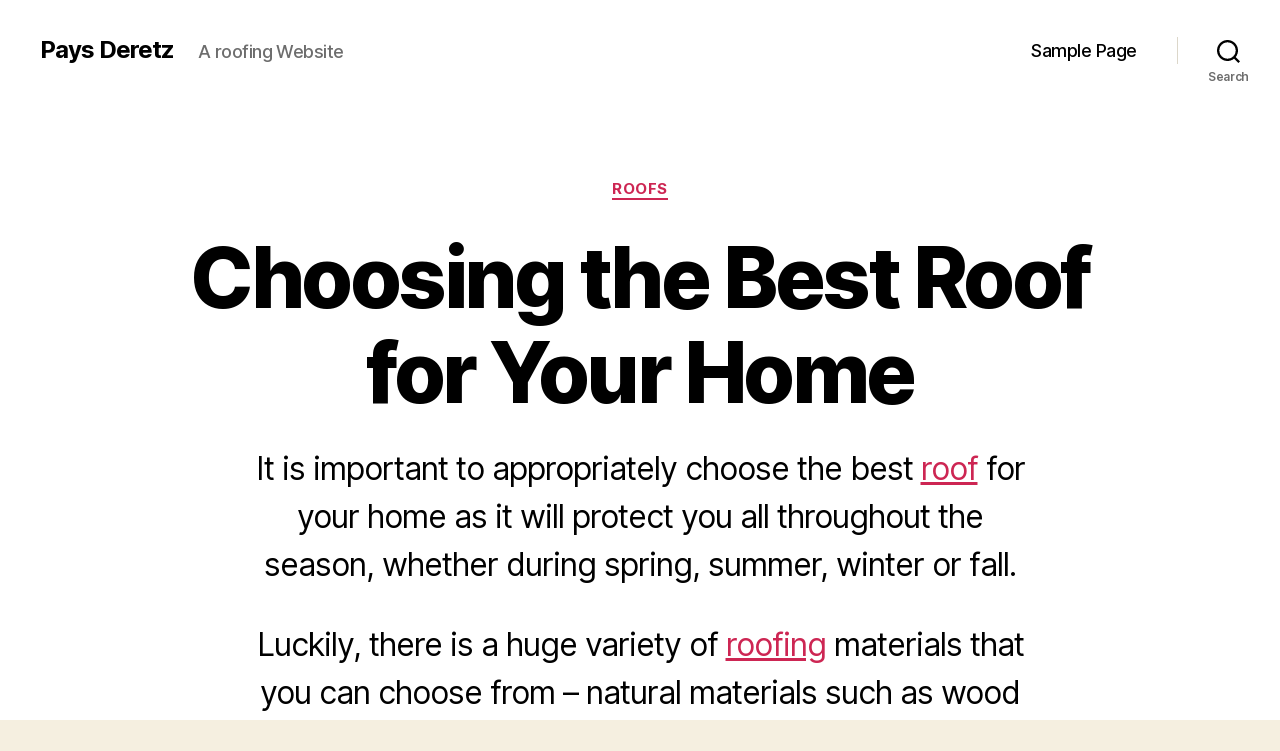

--- FILE ---
content_type: text/html; charset=UTF-8
request_url: http://www.paysderetz.info/2015/08/29/choosing-the-best-roof-for-your-home/
body_size: 13746
content:
<!DOCTYPE html>

<html class="no-js" lang="en-US">

	<head>

		<meta charset="UTF-8">
		<meta name="viewport" content="width=device-width, initial-scale=1.0">

		<link rel="profile" href="https://gmpg.org/xfn/11">

		<title>Choosing the Best Roof for Your Home &#8211; Pays Deretz</title>
<meta name='robots' content='max-image-preview:large' />
<link rel="alternate" type="application/rss+xml" title="Pays Deretz &raquo; Feed" href="http://www.paysderetz.info/feed/" />
<link rel="alternate" title="oEmbed (JSON)" type="application/json+oembed" href="http://www.paysderetz.info/wp-json/oembed/1.0/embed?url=http%3A%2F%2Fwww.paysderetz.info%2F2015%2F08%2F29%2Fchoosing-the-best-roof-for-your-home%2F" />
<link rel="alternate" title="oEmbed (XML)" type="text/xml+oembed" href="http://www.paysderetz.info/wp-json/oembed/1.0/embed?url=http%3A%2F%2Fwww.paysderetz.info%2F2015%2F08%2F29%2Fchoosing-the-best-roof-for-your-home%2F&#038;format=xml" />
<style id='wp-img-auto-sizes-contain-inline-css'>
img:is([sizes=auto i],[sizes^="auto," i]){contain-intrinsic-size:3000px 1500px}
/*# sourceURL=wp-img-auto-sizes-contain-inline-css */
</style>
<style id='wp-emoji-styles-inline-css'>

	img.wp-smiley, img.emoji {
		display: inline !important;
		border: none !important;
		box-shadow: none !important;
		height: 1em !important;
		width: 1em !important;
		margin: 0 0.07em !important;
		vertical-align: -0.1em !important;
		background: none !important;
		padding: 0 !important;
	}
/*# sourceURL=wp-emoji-styles-inline-css */
</style>
<style id='wp-block-library-inline-css'>
:root{--wp-block-synced-color:#7a00df;--wp-block-synced-color--rgb:122,0,223;--wp-bound-block-color:var(--wp-block-synced-color);--wp-editor-canvas-background:#ddd;--wp-admin-theme-color:#007cba;--wp-admin-theme-color--rgb:0,124,186;--wp-admin-theme-color-darker-10:#006ba1;--wp-admin-theme-color-darker-10--rgb:0,107,160.5;--wp-admin-theme-color-darker-20:#005a87;--wp-admin-theme-color-darker-20--rgb:0,90,135;--wp-admin-border-width-focus:2px}@media (min-resolution:192dpi){:root{--wp-admin-border-width-focus:1.5px}}.wp-element-button{cursor:pointer}:root .has-very-light-gray-background-color{background-color:#eee}:root .has-very-dark-gray-background-color{background-color:#313131}:root .has-very-light-gray-color{color:#eee}:root .has-very-dark-gray-color{color:#313131}:root .has-vivid-green-cyan-to-vivid-cyan-blue-gradient-background{background:linear-gradient(135deg,#00d084,#0693e3)}:root .has-purple-crush-gradient-background{background:linear-gradient(135deg,#34e2e4,#4721fb 50%,#ab1dfe)}:root .has-hazy-dawn-gradient-background{background:linear-gradient(135deg,#faaca8,#dad0ec)}:root .has-subdued-olive-gradient-background{background:linear-gradient(135deg,#fafae1,#67a671)}:root .has-atomic-cream-gradient-background{background:linear-gradient(135deg,#fdd79a,#004a59)}:root .has-nightshade-gradient-background{background:linear-gradient(135deg,#330968,#31cdcf)}:root .has-midnight-gradient-background{background:linear-gradient(135deg,#020381,#2874fc)}:root{--wp--preset--font-size--normal:16px;--wp--preset--font-size--huge:42px}.has-regular-font-size{font-size:1em}.has-larger-font-size{font-size:2.625em}.has-normal-font-size{font-size:var(--wp--preset--font-size--normal)}.has-huge-font-size{font-size:var(--wp--preset--font-size--huge)}.has-text-align-center{text-align:center}.has-text-align-left{text-align:left}.has-text-align-right{text-align:right}.has-fit-text{white-space:nowrap!important}#end-resizable-editor-section{display:none}.aligncenter{clear:both}.items-justified-left{justify-content:flex-start}.items-justified-center{justify-content:center}.items-justified-right{justify-content:flex-end}.items-justified-space-between{justify-content:space-between}.screen-reader-text{border:0;clip-path:inset(50%);height:1px;margin:-1px;overflow:hidden;padding:0;position:absolute;width:1px;word-wrap:normal!important}.screen-reader-text:focus{background-color:#ddd;clip-path:none;color:#444;display:block;font-size:1em;height:auto;left:5px;line-height:normal;padding:15px 23px 14px;text-decoration:none;top:5px;width:auto;z-index:100000}html :where(.has-border-color){border-style:solid}html :where([style*=border-top-color]){border-top-style:solid}html :where([style*=border-right-color]){border-right-style:solid}html :where([style*=border-bottom-color]){border-bottom-style:solid}html :where([style*=border-left-color]){border-left-style:solid}html :where([style*=border-width]){border-style:solid}html :where([style*=border-top-width]){border-top-style:solid}html :where([style*=border-right-width]){border-right-style:solid}html :where([style*=border-bottom-width]){border-bottom-style:solid}html :where([style*=border-left-width]){border-left-style:solid}html :where(img[class*=wp-image-]){height:auto;max-width:100%}:where(figure){margin:0 0 1em}html :where(.is-position-sticky){--wp-admin--admin-bar--position-offset:var(--wp-admin--admin-bar--height,0px)}@media screen and (max-width:600px){html :where(.is-position-sticky){--wp-admin--admin-bar--position-offset:0px}}

/*# sourceURL=wp-block-library-inline-css */
</style><style id='global-styles-inline-css'>
:root{--wp--preset--aspect-ratio--square: 1;--wp--preset--aspect-ratio--4-3: 4/3;--wp--preset--aspect-ratio--3-4: 3/4;--wp--preset--aspect-ratio--3-2: 3/2;--wp--preset--aspect-ratio--2-3: 2/3;--wp--preset--aspect-ratio--16-9: 16/9;--wp--preset--aspect-ratio--9-16: 9/16;--wp--preset--color--black: #000000;--wp--preset--color--cyan-bluish-gray: #abb8c3;--wp--preset--color--white: #ffffff;--wp--preset--color--pale-pink: #f78da7;--wp--preset--color--vivid-red: #cf2e2e;--wp--preset--color--luminous-vivid-orange: #ff6900;--wp--preset--color--luminous-vivid-amber: #fcb900;--wp--preset--color--light-green-cyan: #7bdcb5;--wp--preset--color--vivid-green-cyan: #00d084;--wp--preset--color--pale-cyan-blue: #8ed1fc;--wp--preset--color--vivid-cyan-blue: #0693e3;--wp--preset--color--vivid-purple: #9b51e0;--wp--preset--color--accent: #cd2653;--wp--preset--color--primary: #000000;--wp--preset--color--secondary: #6d6d6d;--wp--preset--color--subtle-background: #dcd7ca;--wp--preset--color--background: #f5efe0;--wp--preset--gradient--vivid-cyan-blue-to-vivid-purple: linear-gradient(135deg,rgb(6,147,227) 0%,rgb(155,81,224) 100%);--wp--preset--gradient--light-green-cyan-to-vivid-green-cyan: linear-gradient(135deg,rgb(122,220,180) 0%,rgb(0,208,130) 100%);--wp--preset--gradient--luminous-vivid-amber-to-luminous-vivid-orange: linear-gradient(135deg,rgb(252,185,0) 0%,rgb(255,105,0) 100%);--wp--preset--gradient--luminous-vivid-orange-to-vivid-red: linear-gradient(135deg,rgb(255,105,0) 0%,rgb(207,46,46) 100%);--wp--preset--gradient--very-light-gray-to-cyan-bluish-gray: linear-gradient(135deg,rgb(238,238,238) 0%,rgb(169,184,195) 100%);--wp--preset--gradient--cool-to-warm-spectrum: linear-gradient(135deg,rgb(74,234,220) 0%,rgb(151,120,209) 20%,rgb(207,42,186) 40%,rgb(238,44,130) 60%,rgb(251,105,98) 80%,rgb(254,248,76) 100%);--wp--preset--gradient--blush-light-purple: linear-gradient(135deg,rgb(255,206,236) 0%,rgb(152,150,240) 100%);--wp--preset--gradient--blush-bordeaux: linear-gradient(135deg,rgb(254,205,165) 0%,rgb(254,45,45) 50%,rgb(107,0,62) 100%);--wp--preset--gradient--luminous-dusk: linear-gradient(135deg,rgb(255,203,112) 0%,rgb(199,81,192) 50%,rgb(65,88,208) 100%);--wp--preset--gradient--pale-ocean: linear-gradient(135deg,rgb(255,245,203) 0%,rgb(182,227,212) 50%,rgb(51,167,181) 100%);--wp--preset--gradient--electric-grass: linear-gradient(135deg,rgb(202,248,128) 0%,rgb(113,206,126) 100%);--wp--preset--gradient--midnight: linear-gradient(135deg,rgb(2,3,129) 0%,rgb(40,116,252) 100%);--wp--preset--font-size--small: 18px;--wp--preset--font-size--medium: 20px;--wp--preset--font-size--large: 26.25px;--wp--preset--font-size--x-large: 42px;--wp--preset--font-size--normal: 21px;--wp--preset--font-size--larger: 32px;--wp--preset--spacing--20: 0.44rem;--wp--preset--spacing--30: 0.67rem;--wp--preset--spacing--40: 1rem;--wp--preset--spacing--50: 1.5rem;--wp--preset--spacing--60: 2.25rem;--wp--preset--spacing--70: 3.38rem;--wp--preset--spacing--80: 5.06rem;--wp--preset--shadow--natural: 6px 6px 9px rgba(0, 0, 0, 0.2);--wp--preset--shadow--deep: 12px 12px 50px rgba(0, 0, 0, 0.4);--wp--preset--shadow--sharp: 6px 6px 0px rgba(0, 0, 0, 0.2);--wp--preset--shadow--outlined: 6px 6px 0px -3px rgb(255, 255, 255), 6px 6px rgb(0, 0, 0);--wp--preset--shadow--crisp: 6px 6px 0px rgb(0, 0, 0);}:where(.is-layout-flex){gap: 0.5em;}:where(.is-layout-grid){gap: 0.5em;}body .is-layout-flex{display: flex;}.is-layout-flex{flex-wrap: wrap;align-items: center;}.is-layout-flex > :is(*, div){margin: 0;}body .is-layout-grid{display: grid;}.is-layout-grid > :is(*, div){margin: 0;}:where(.wp-block-columns.is-layout-flex){gap: 2em;}:where(.wp-block-columns.is-layout-grid){gap: 2em;}:where(.wp-block-post-template.is-layout-flex){gap: 1.25em;}:where(.wp-block-post-template.is-layout-grid){gap: 1.25em;}.has-black-color{color: var(--wp--preset--color--black) !important;}.has-cyan-bluish-gray-color{color: var(--wp--preset--color--cyan-bluish-gray) !important;}.has-white-color{color: var(--wp--preset--color--white) !important;}.has-pale-pink-color{color: var(--wp--preset--color--pale-pink) !important;}.has-vivid-red-color{color: var(--wp--preset--color--vivid-red) !important;}.has-luminous-vivid-orange-color{color: var(--wp--preset--color--luminous-vivid-orange) !important;}.has-luminous-vivid-amber-color{color: var(--wp--preset--color--luminous-vivid-amber) !important;}.has-light-green-cyan-color{color: var(--wp--preset--color--light-green-cyan) !important;}.has-vivid-green-cyan-color{color: var(--wp--preset--color--vivid-green-cyan) !important;}.has-pale-cyan-blue-color{color: var(--wp--preset--color--pale-cyan-blue) !important;}.has-vivid-cyan-blue-color{color: var(--wp--preset--color--vivid-cyan-blue) !important;}.has-vivid-purple-color{color: var(--wp--preset--color--vivid-purple) !important;}.has-black-background-color{background-color: var(--wp--preset--color--black) !important;}.has-cyan-bluish-gray-background-color{background-color: var(--wp--preset--color--cyan-bluish-gray) !important;}.has-white-background-color{background-color: var(--wp--preset--color--white) !important;}.has-pale-pink-background-color{background-color: var(--wp--preset--color--pale-pink) !important;}.has-vivid-red-background-color{background-color: var(--wp--preset--color--vivid-red) !important;}.has-luminous-vivid-orange-background-color{background-color: var(--wp--preset--color--luminous-vivid-orange) !important;}.has-luminous-vivid-amber-background-color{background-color: var(--wp--preset--color--luminous-vivid-amber) !important;}.has-light-green-cyan-background-color{background-color: var(--wp--preset--color--light-green-cyan) !important;}.has-vivid-green-cyan-background-color{background-color: var(--wp--preset--color--vivid-green-cyan) !important;}.has-pale-cyan-blue-background-color{background-color: var(--wp--preset--color--pale-cyan-blue) !important;}.has-vivid-cyan-blue-background-color{background-color: var(--wp--preset--color--vivid-cyan-blue) !important;}.has-vivid-purple-background-color{background-color: var(--wp--preset--color--vivid-purple) !important;}.has-black-border-color{border-color: var(--wp--preset--color--black) !important;}.has-cyan-bluish-gray-border-color{border-color: var(--wp--preset--color--cyan-bluish-gray) !important;}.has-white-border-color{border-color: var(--wp--preset--color--white) !important;}.has-pale-pink-border-color{border-color: var(--wp--preset--color--pale-pink) !important;}.has-vivid-red-border-color{border-color: var(--wp--preset--color--vivid-red) !important;}.has-luminous-vivid-orange-border-color{border-color: var(--wp--preset--color--luminous-vivid-orange) !important;}.has-luminous-vivid-amber-border-color{border-color: var(--wp--preset--color--luminous-vivid-amber) !important;}.has-light-green-cyan-border-color{border-color: var(--wp--preset--color--light-green-cyan) !important;}.has-vivid-green-cyan-border-color{border-color: var(--wp--preset--color--vivid-green-cyan) !important;}.has-pale-cyan-blue-border-color{border-color: var(--wp--preset--color--pale-cyan-blue) !important;}.has-vivid-cyan-blue-border-color{border-color: var(--wp--preset--color--vivid-cyan-blue) !important;}.has-vivid-purple-border-color{border-color: var(--wp--preset--color--vivid-purple) !important;}.has-vivid-cyan-blue-to-vivid-purple-gradient-background{background: var(--wp--preset--gradient--vivid-cyan-blue-to-vivid-purple) !important;}.has-light-green-cyan-to-vivid-green-cyan-gradient-background{background: var(--wp--preset--gradient--light-green-cyan-to-vivid-green-cyan) !important;}.has-luminous-vivid-amber-to-luminous-vivid-orange-gradient-background{background: var(--wp--preset--gradient--luminous-vivid-amber-to-luminous-vivid-orange) !important;}.has-luminous-vivid-orange-to-vivid-red-gradient-background{background: var(--wp--preset--gradient--luminous-vivid-orange-to-vivid-red) !important;}.has-very-light-gray-to-cyan-bluish-gray-gradient-background{background: var(--wp--preset--gradient--very-light-gray-to-cyan-bluish-gray) !important;}.has-cool-to-warm-spectrum-gradient-background{background: var(--wp--preset--gradient--cool-to-warm-spectrum) !important;}.has-blush-light-purple-gradient-background{background: var(--wp--preset--gradient--blush-light-purple) !important;}.has-blush-bordeaux-gradient-background{background: var(--wp--preset--gradient--blush-bordeaux) !important;}.has-luminous-dusk-gradient-background{background: var(--wp--preset--gradient--luminous-dusk) !important;}.has-pale-ocean-gradient-background{background: var(--wp--preset--gradient--pale-ocean) !important;}.has-electric-grass-gradient-background{background: var(--wp--preset--gradient--electric-grass) !important;}.has-midnight-gradient-background{background: var(--wp--preset--gradient--midnight) !important;}.has-small-font-size{font-size: var(--wp--preset--font-size--small) !important;}.has-medium-font-size{font-size: var(--wp--preset--font-size--medium) !important;}.has-large-font-size{font-size: var(--wp--preset--font-size--large) !important;}.has-x-large-font-size{font-size: var(--wp--preset--font-size--x-large) !important;}
/*# sourceURL=global-styles-inline-css */
</style>

<style id='classic-theme-styles-inline-css'>
/*! This file is auto-generated */
.wp-block-button__link{color:#fff;background-color:#32373c;border-radius:9999px;box-shadow:none;text-decoration:none;padding:calc(.667em + 2px) calc(1.333em + 2px);font-size:1.125em}.wp-block-file__button{background:#32373c;color:#fff;text-decoration:none}
/*# sourceURL=/wp-includes/css/classic-themes.min.css */
</style>
<link rel='stylesheet' id='twentytwenty-style-css' href='http://www.paysderetz.info/wp-content/themes/twentytwenty/style.css?ver=3.0' media='all' />
<style id='twentytwenty-style-inline-css'>
.color-accent,.color-accent-hover:hover,.color-accent-hover:focus,:root .has-accent-color,.has-drop-cap:not(:focus):first-letter,.wp-block-button.is-style-outline,a { color: #cd2653; }blockquote,.border-color-accent,.border-color-accent-hover:hover,.border-color-accent-hover:focus { border-color: #cd2653; }button,.button,.faux-button,.wp-block-button__link,.wp-block-file .wp-block-file__button,input[type="button"],input[type="reset"],input[type="submit"],.bg-accent,.bg-accent-hover:hover,.bg-accent-hover:focus,:root .has-accent-background-color,.comment-reply-link { background-color: #cd2653; }.fill-children-accent,.fill-children-accent * { fill: #cd2653; }body,.entry-title a,:root .has-primary-color { color: #000000; }:root .has-primary-background-color { background-color: #000000; }cite,figcaption,.wp-caption-text,.post-meta,.entry-content .wp-block-archives li,.entry-content .wp-block-categories li,.entry-content .wp-block-latest-posts li,.wp-block-latest-comments__comment-date,.wp-block-latest-posts__post-date,.wp-block-embed figcaption,.wp-block-image figcaption,.wp-block-pullquote cite,.comment-metadata,.comment-respond .comment-notes,.comment-respond .logged-in-as,.pagination .dots,.entry-content hr:not(.has-background),hr.styled-separator,:root .has-secondary-color { color: #6d6d6d; }:root .has-secondary-background-color { background-color: #6d6d6d; }pre,fieldset,input,textarea,table,table *,hr { border-color: #dcd7ca; }caption,code,code,kbd,samp,.wp-block-table.is-style-stripes tbody tr:nth-child(odd),:root .has-subtle-background-background-color { background-color: #dcd7ca; }.wp-block-table.is-style-stripes { border-bottom-color: #dcd7ca; }.wp-block-latest-posts.is-grid li { border-top-color: #dcd7ca; }:root .has-subtle-background-color { color: #dcd7ca; }body:not(.overlay-header) .primary-menu > li > a,body:not(.overlay-header) .primary-menu > li > .icon,.modal-menu a,.footer-menu a, .footer-widgets a:where(:not(.wp-block-button__link)),#site-footer .wp-block-button.is-style-outline,.wp-block-pullquote:before,.singular:not(.overlay-header) .entry-header a,.archive-header a,.header-footer-group .color-accent,.header-footer-group .color-accent-hover:hover { color: #cd2653; }.social-icons a,#site-footer button:not(.toggle),#site-footer .button,#site-footer .faux-button,#site-footer .wp-block-button__link,#site-footer .wp-block-file__button,#site-footer input[type="button"],#site-footer input[type="reset"],#site-footer input[type="submit"] { background-color: #cd2653; }.header-footer-group,body:not(.overlay-header) #site-header .toggle,.menu-modal .toggle { color: #000000; }body:not(.overlay-header) .primary-menu ul { background-color: #000000; }body:not(.overlay-header) .primary-menu > li > ul:after { border-bottom-color: #000000; }body:not(.overlay-header) .primary-menu ul ul:after { border-left-color: #000000; }.site-description,body:not(.overlay-header) .toggle-inner .toggle-text,.widget .post-date,.widget .rss-date,.widget_archive li,.widget_categories li,.widget cite,.widget_pages li,.widget_meta li,.widget_nav_menu li,.powered-by-wordpress,.footer-credits .privacy-policy,.to-the-top,.singular .entry-header .post-meta,.singular:not(.overlay-header) .entry-header .post-meta a { color: #6d6d6d; }.header-footer-group pre,.header-footer-group fieldset,.header-footer-group input,.header-footer-group textarea,.header-footer-group table,.header-footer-group table *,.footer-nav-widgets-wrapper,#site-footer,.menu-modal nav *,.footer-widgets-outer-wrapper,.footer-top { border-color: #dcd7ca; }.header-footer-group table caption,body:not(.overlay-header) .header-inner .toggle-wrapper::before { background-color: #dcd7ca; }
/*# sourceURL=twentytwenty-style-inline-css */
</style>
<link rel='stylesheet' id='twentytwenty-fonts-css' href='http://www.paysderetz.info/wp-content/themes/twentytwenty/assets/css/font-inter.css?ver=3.0' media='all' />
<link rel='stylesheet' id='twentytwenty-print-style-css' href='http://www.paysderetz.info/wp-content/themes/twentytwenty/print.css?ver=3.0' media='print' />
<script src="http://www.paysderetz.info/wp-content/themes/twentytwenty/assets/js/index.js?ver=3.0" id="twentytwenty-js-js" defer data-wp-strategy="defer"></script>
<link rel="https://api.w.org/" href="http://www.paysderetz.info/wp-json/" /><link rel="alternate" title="JSON" type="application/json" href="http://www.paysderetz.info/wp-json/wp/v2/posts/130" /><link rel="EditURI" type="application/rsd+xml" title="RSD" href="http://www.paysderetz.info/xmlrpc.php?rsd" />
<meta name="generator" content="WordPress 6.9" />
<link rel="canonical" href="http://www.paysderetz.info/2015/08/29/choosing-the-best-roof-for-your-home/" />
<link rel='shortlink' href='http://www.paysderetz.info/?p=130' />
<script>
document.documentElement.className = document.documentElement.className.replace( 'no-js', 'js' );
//# sourceURL=twentytwenty_no_js_class
</script>
<meta property="og:description" content="" /><meta property="og:title" content="Choosing the Best Roof for Your Home" />
	</head>

	<body class="wp-singular post-template-default single single-post postid-130 single-format-standard wp-embed-responsive wp-theme-twentytwenty singular enable-search-modal missing-post-thumbnail has-single-pagination showing-comments show-avatars footer-top-visible">

		<a class="skip-link screen-reader-text" href="#site-content">Skip to the content</a>
		<header id="site-header" class="header-footer-group">

			<div class="header-inner section-inner">

				<div class="header-titles-wrapper">

					
						<button class="toggle search-toggle mobile-search-toggle" data-toggle-target=".search-modal" data-toggle-body-class="showing-search-modal" data-set-focus=".search-modal .search-field" aria-expanded="false">
							<span class="toggle-inner">
								<span class="toggle-icon">
									<svg class="svg-icon" aria-hidden="true" role="img" focusable="false" xmlns="http://www.w3.org/2000/svg" width="23" height="23" viewBox="0 0 23 23"><path d="M38.710696,48.0601792 L43,52.3494831 L41.3494831,54 L37.0601792,49.710696 C35.2632422,51.1481185 32.9839107,52.0076499 30.5038249,52.0076499 C24.7027226,52.0076499 20,47.3049272 20,41.5038249 C20,35.7027226 24.7027226,31 30.5038249,31 C36.3049272,31 41.0076499,35.7027226 41.0076499,41.5038249 C41.0076499,43.9839107 40.1481185,46.2632422 38.710696,48.0601792 Z M36.3875844,47.1716785 C37.8030221,45.7026647 38.6734666,43.7048964 38.6734666,41.5038249 C38.6734666,36.9918565 35.0157934,33.3341833 30.5038249,33.3341833 C25.9918565,33.3341833 22.3341833,36.9918565 22.3341833,41.5038249 C22.3341833,46.0157934 25.9918565,49.6734666 30.5038249,49.6734666 C32.7048964,49.6734666 34.7026647,48.8030221 36.1716785,47.3875844 C36.2023931,47.347638 36.2360451,47.3092237 36.2726343,47.2726343 C36.3092237,47.2360451 36.347638,47.2023931 36.3875844,47.1716785 Z" transform="translate(-20 -31)" /></svg>								</span>
								<span class="toggle-text">Search</span>
							</span>
						</button><!-- .search-toggle -->

					
					<div class="header-titles">

						<div class="site-title faux-heading"><a href="http://www.paysderetz.info/" rel="home">Pays Deretz</a></div><div class="site-description">A roofing Website</div><!-- .site-description -->
					</div><!-- .header-titles -->

					<button class="toggle nav-toggle mobile-nav-toggle" data-toggle-target=".menu-modal"  data-toggle-body-class="showing-menu-modal" aria-expanded="false" data-set-focus=".close-nav-toggle">
						<span class="toggle-inner">
							<span class="toggle-icon">
								<svg class="svg-icon" aria-hidden="true" role="img" focusable="false" xmlns="http://www.w3.org/2000/svg" width="26" height="7" viewBox="0 0 26 7"><path fill-rule="evenodd" d="M332.5,45 C330.567003,45 329,43.4329966 329,41.5 C329,39.5670034 330.567003,38 332.5,38 C334.432997,38 336,39.5670034 336,41.5 C336,43.4329966 334.432997,45 332.5,45 Z M342,45 C340.067003,45 338.5,43.4329966 338.5,41.5 C338.5,39.5670034 340.067003,38 342,38 C343.932997,38 345.5,39.5670034 345.5,41.5 C345.5,43.4329966 343.932997,45 342,45 Z M351.5,45 C349.567003,45 348,43.4329966 348,41.5 C348,39.5670034 349.567003,38 351.5,38 C353.432997,38 355,39.5670034 355,41.5 C355,43.4329966 353.432997,45 351.5,45 Z" transform="translate(-329 -38)" /></svg>							</span>
							<span class="toggle-text">Menu</span>
						</span>
					</button><!-- .nav-toggle -->

				</div><!-- .header-titles-wrapper -->

				<div class="header-navigation-wrapper">

					
							<nav class="primary-menu-wrapper" aria-label="Horizontal">

								<ul class="primary-menu reset-list-style">

								<li class="page_item page-item-2"><a href="http://www.paysderetz.info/sample-page/">Sample Page</a></li>

								</ul>

							</nav><!-- .primary-menu-wrapper -->

						
						<div class="header-toggles hide-no-js">

						
							<div class="toggle-wrapper search-toggle-wrapper">

								<button class="toggle search-toggle desktop-search-toggle" data-toggle-target=".search-modal" data-toggle-body-class="showing-search-modal" data-set-focus=".search-modal .search-field" aria-expanded="false">
									<span class="toggle-inner">
										<svg class="svg-icon" aria-hidden="true" role="img" focusable="false" xmlns="http://www.w3.org/2000/svg" width="23" height="23" viewBox="0 0 23 23"><path d="M38.710696,48.0601792 L43,52.3494831 L41.3494831,54 L37.0601792,49.710696 C35.2632422,51.1481185 32.9839107,52.0076499 30.5038249,52.0076499 C24.7027226,52.0076499 20,47.3049272 20,41.5038249 C20,35.7027226 24.7027226,31 30.5038249,31 C36.3049272,31 41.0076499,35.7027226 41.0076499,41.5038249 C41.0076499,43.9839107 40.1481185,46.2632422 38.710696,48.0601792 Z M36.3875844,47.1716785 C37.8030221,45.7026647 38.6734666,43.7048964 38.6734666,41.5038249 C38.6734666,36.9918565 35.0157934,33.3341833 30.5038249,33.3341833 C25.9918565,33.3341833 22.3341833,36.9918565 22.3341833,41.5038249 C22.3341833,46.0157934 25.9918565,49.6734666 30.5038249,49.6734666 C32.7048964,49.6734666 34.7026647,48.8030221 36.1716785,47.3875844 C36.2023931,47.347638 36.2360451,47.3092237 36.2726343,47.2726343 C36.3092237,47.2360451 36.347638,47.2023931 36.3875844,47.1716785 Z" transform="translate(-20 -31)" /></svg>										<span class="toggle-text">Search</span>
									</span>
								</button><!-- .search-toggle -->

							</div>

							
						</div><!-- .header-toggles -->
						
				</div><!-- .header-navigation-wrapper -->

			</div><!-- .header-inner -->

			<div class="search-modal cover-modal header-footer-group" data-modal-target-string=".search-modal" role="dialog" aria-modal="true" aria-label="Search">

	<div class="search-modal-inner modal-inner">

		<div class="section-inner">

			<form role="search" aria-label="Search for:" method="get" class="search-form" action="http://www.paysderetz.info/">
	<label for="search-form-1">
		<span class="screen-reader-text">
			Search for:		</span>
		<input type="search" id="search-form-1" class="search-field" placeholder="Search &hellip;" value="" name="s" />
	</label>
	<input type="submit" class="search-submit" value="Search" />
</form>

			<button class="toggle search-untoggle close-search-toggle fill-children-current-color" data-toggle-target=".search-modal" data-toggle-body-class="showing-search-modal" data-set-focus=".search-modal .search-field">
				<span class="screen-reader-text">
					Close search				</span>
				<svg class="svg-icon" aria-hidden="true" role="img" focusable="false" xmlns="http://www.w3.org/2000/svg" width="16" height="16" viewBox="0 0 16 16"><polygon fill="" fill-rule="evenodd" points="6.852 7.649 .399 1.195 1.445 .149 7.899 6.602 14.352 .149 15.399 1.195 8.945 7.649 15.399 14.102 14.352 15.149 7.899 8.695 1.445 15.149 .399 14.102" /></svg>			</button><!-- .search-toggle -->

		</div><!-- .section-inner -->

	</div><!-- .search-modal-inner -->

</div><!-- .menu-modal -->

		</header><!-- #site-header -->

		
<div class="menu-modal cover-modal header-footer-group" data-modal-target-string=".menu-modal">

	<div class="menu-modal-inner modal-inner">

		<div class="menu-wrapper section-inner">

			<div class="menu-top">

				<button class="toggle close-nav-toggle fill-children-current-color" data-toggle-target=".menu-modal" data-toggle-body-class="showing-menu-modal" data-set-focus=".menu-modal">
					<span class="toggle-text">Close Menu</span>
					<svg class="svg-icon" aria-hidden="true" role="img" focusable="false" xmlns="http://www.w3.org/2000/svg" width="16" height="16" viewBox="0 0 16 16"><polygon fill="" fill-rule="evenodd" points="6.852 7.649 .399 1.195 1.445 .149 7.899 6.602 14.352 .149 15.399 1.195 8.945 7.649 15.399 14.102 14.352 15.149 7.899 8.695 1.445 15.149 .399 14.102" /></svg>				</button><!-- .nav-toggle -->

				
					<nav class="mobile-menu" aria-label="Mobile">

						<ul class="modal-menu reset-list-style">

						<li class="page_item page-item-2"><div class="ancestor-wrapper"><a href="http://www.paysderetz.info/sample-page/">Sample Page</a></div><!-- .ancestor-wrapper --></li>

						</ul>

					</nav>

					
			</div><!-- .menu-top -->

			<div class="menu-bottom">

				
			</div><!-- .menu-bottom -->

		</div><!-- .menu-wrapper -->

	</div><!-- .menu-modal-inner -->

</div><!-- .menu-modal -->

<main id="site-content">

	
<article class="post-130 post type-post status-publish format-standard hentry category-roofs" id="post-130">

	
<header class="entry-header has-text-align-center header-footer-group">

	<div class="entry-header-inner section-inner medium">

		
			<div class="entry-categories">
				<span class="screen-reader-text">
					Categories				</span>
				<div class="entry-categories-inner">
					<a href="http://www.paysderetz.info/category/roofs/" rel="category tag">roofs</a>				</div><!-- .entry-categories-inner -->
			</div><!-- .entry-categories -->

			<h1 class="entry-title">Choosing the Best Roof for Your Home</h1>
			<div class="intro-text section-inner max-percentage small">
				<p>It is important to appropriately choose the best <a href="http://www.roofershuntsville.net/resources/roofs-in-huntsville-texas/">roof</a> for your home as it will protect you all throughout the season, whether during spring, summer, winter or fall.</p>
<p>Luckily, there is a huge variety of <a href="http://www.roofershuntsville.net/resources/roofing-in-huntsville-texas/">roofing</a> materials that you can choose from &ndash; natural materials such as wood and [&#8230;]</p>
			</div>

			
		<div class="post-meta-wrapper post-meta-single post-meta-single-top">

			<ul class="post-meta">

									<li class="post-author meta-wrapper">
						<span class="meta-icon">
							<span class="screen-reader-text">
								Post author							</span>
							<svg class="svg-icon" aria-hidden="true" role="img" focusable="false" xmlns="http://www.w3.org/2000/svg" width="18" height="20" viewBox="0 0 18 20"><path fill="" d="M18,19 C18,19.5522847 17.5522847,20 17,20 C16.4477153,20 16,19.5522847 16,19 L16,17 C16,15.3431458 14.6568542,14 13,14 L5,14 C3.34314575,14 2,15.3431458 2,17 L2,19 C2,19.5522847 1.55228475,20 1,20 C0.44771525,20 0,19.5522847 0,19 L0,17 C0,14.2385763 2.23857625,12 5,12 L13,12 C15.7614237,12 18,14.2385763 18,17 L18,19 Z M9,10 C6.23857625,10 4,7.76142375 4,5 C4,2.23857625 6.23857625,0 9,0 C11.7614237,0 14,2.23857625 14,5 C14,7.76142375 11.7614237,10 9,10 Z M9,8 C10.6568542,8 12,6.65685425 12,5 C12,3.34314575 10.6568542,2 9,2 C7.34314575,2 6,3.34314575 6,5 C6,6.65685425 7.34314575,8 9,8 Z" /></svg>						</span>
						<span class="meta-text">
							By <a href=""></a>						</span>
					</li>
										<li class="post-date meta-wrapper">
						<span class="meta-icon">
							<span class="screen-reader-text">
								Post date							</span>
							<svg class="svg-icon" aria-hidden="true" role="img" focusable="false" xmlns="http://www.w3.org/2000/svg" width="18" height="19" viewBox="0 0 18 19"><path fill="" d="M4.60069444,4.09375 L3.25,4.09375 C2.47334957,4.09375 1.84375,4.72334957 1.84375,5.5 L1.84375,7.26736111 L16.15625,7.26736111 L16.15625,5.5 C16.15625,4.72334957 15.5266504,4.09375 14.75,4.09375 L13.3993056,4.09375 L13.3993056,4.55555556 C13.3993056,5.02154581 13.0215458,5.39930556 12.5555556,5.39930556 C12.0895653,5.39930556 11.7118056,5.02154581 11.7118056,4.55555556 L11.7118056,4.09375 L6.28819444,4.09375 L6.28819444,4.55555556 C6.28819444,5.02154581 5.9104347,5.39930556 5.44444444,5.39930556 C4.97845419,5.39930556 4.60069444,5.02154581 4.60069444,4.55555556 L4.60069444,4.09375 Z M6.28819444,2.40625 L11.7118056,2.40625 L11.7118056,1 C11.7118056,0.534009742 12.0895653,0.15625 12.5555556,0.15625 C13.0215458,0.15625 13.3993056,0.534009742 13.3993056,1 L13.3993056,2.40625 L14.75,2.40625 C16.4586309,2.40625 17.84375,3.79136906 17.84375,5.5 L17.84375,15.875 C17.84375,17.5836309 16.4586309,18.96875 14.75,18.96875 L3.25,18.96875 C1.54136906,18.96875 0.15625,17.5836309 0.15625,15.875 L0.15625,5.5 C0.15625,3.79136906 1.54136906,2.40625 3.25,2.40625 L4.60069444,2.40625 L4.60069444,1 C4.60069444,0.534009742 4.97845419,0.15625 5.44444444,0.15625 C5.9104347,0.15625 6.28819444,0.534009742 6.28819444,1 L6.28819444,2.40625 Z M1.84375,8.95486111 L1.84375,15.875 C1.84375,16.6516504 2.47334957,17.28125 3.25,17.28125 L14.75,17.28125 C15.5266504,17.28125 16.15625,16.6516504 16.15625,15.875 L16.15625,8.95486111 L1.84375,8.95486111 Z" /></svg>						</span>
						<span class="meta-text">
							<a href="http://www.paysderetz.info/2015/08/29/choosing-the-best-roof-for-your-home/">August 29, 2015</a>
						</span>
					</li>
					
			</ul><!-- .post-meta -->

		</div><!-- .post-meta-wrapper -->

		
	</div><!-- .entry-header-inner -->

</header><!-- .entry-header -->

	<div class="post-inner thin ">

		<div class="entry-content">

			<div id="page_content">
<p>It is important to appropriately choose the best <a href="http://www.roofershuntsville.net/resources/roofs-in-huntsville-texas/">roof</a> for your home as it will protect you all throughout the season, whether during spring, summer, winter or fall.</p>

<p>Luckily, there is a huge variety of <a href="http://www.roofershuntsville.net/resources/roofing-in-huntsville-texas/">roofing</a> materials that you can choose from &ndash; natural materials such as wood and slate to manmade materials such as sheet metal, asphalt and plastic polymer, you are guaranteed that you can efficiently find the right material that matches your needs</p>

<p>We are going to discuss some manmade <a href="http://www.roofershuntsville.net/resources/roofing-in-huntsville-texas/">roofing</a> materials available in the market today.</p>

<h2>Asphalt Shingles</h2>

<p><a href="http://www.roofershuntsville.net/resources/asphalt-roofing-in-huntsville-texas/">Asphalt roofing</a> shingles are either made of paper fiber mat or fiberglass.</p>

<p>It is the most common roof being used on residential properties these days because it is fire and moisture resistant and in fact, about 80% of residential properties in USA are made of asphalt shingles.</p>

<p>It is affordable compared to other <a href="http://www.roofershuntsville.net/resources/roofs-in-huntsville-texas/">roof</a> types.</p>

<p>Unfortunately, <a href="http://www.roofershuntsville.net/resources/asphalt-roofing-in-huntsville-texas/">asphalt roofing</a> is not too durable because it is susceptible to algae, therefore, it has to be replaced from time to time.</p>

<h2>Metal</h2>

<p><a href="http://www.roofershuntsville.net/resources/metal-roofing-in-huntsville-texas/">Metal roofing</a> is usually made of steel or copper.</p>

<p>It is expensive, yet can surely get your money&rsquo;s worth because of its durability and usefulness.</p>

<p><a href="http://www.roofershuntsville.net/resources/metal-roofing-in-huntsville-texas/">Metal roofing</a> material is lightweight but 35% more heat resistant compared to asphalt shingles.</p>

<h2>Plastic Polymers</h2>

<p>Now if you are looking for something that is durable and requires less maintenance, you should opt for plastic polymer <a href="http://www.roofershuntsville.net/resources/roofing-in-huntsville-texas/">roofing</a> that are recyclable, making it more eco-friendly.</p>

<p>It is perfect for moderate to steep slope roof, so you can efficiently shape your <a href="http://www.roofershuntsville.net/resources/roofs-in-huntsville-texas/">roof</a> for added oomph.</p>

<p>Lastly it is fire and wind resistant, so you do not have to worry about falling debris in case a mishap occurs!</p>

<h2>Amazing Roofing Materials</h2>

<p>These amazing <a href="http://www.roofershuntsville.net/resources/roofing-in-huntsville-texas/">roofing</a> materials must to be considered if you want to have your home renovated.</p>

<p>If still not sure what to choose, go online to look for immediate assistance coming from reputable <a href="http://www.roofershuntsville.net/resources/roofing-in-huntsville-texas/">roofing</a> experts.</p>

<p>They can thoroughly guide you to ensure that you won&rsquo;t be wasting even a single dime because of poor or wrong choice of <a href="http://www.roofershuntsville.net/resources/roofing-in-huntsville-texas/">roofing</a> materials.</p>

</div>

		</div><!-- .entry-content -->

	</div><!-- .post-inner -->

	<div class="section-inner">
		
	</div><!-- .section-inner -->

	
	<nav class="pagination-single section-inner" aria-label="Post">

		<hr class="styled-separator is-style-wide" aria-hidden="true" />

		<div class="pagination-single-inner">

			
				<a class="previous-post" href="http://www.paysderetz.info/2015/08/27/roof-replacement-in-your-home/">
					<span class="arrow" aria-hidden="true">&larr;</span>
					<span class="title"><span class="title-inner">Roof Replacement in Your Home</span></span>
				</a>

				
				<a class="next-post" href="http://www.paysderetz.info/2015/08/31/roof-styles-for-your-house/">
					<span class="arrow" aria-hidden="true">&rarr;</span>
						<span class="title"><span class="title-inner">Roof Styles for Your House</span></span>
				</a>
				
		</div><!-- .pagination-single-inner -->

		<hr class="styled-separator is-style-wide" aria-hidden="true" />

	</nav><!-- .pagination-single -->

	
</article><!-- .post -->

</main><!-- #site-content -->


	<div class="footer-nav-widgets-wrapper header-footer-group">

		<div class="footer-inner section-inner">

			
			
				<aside class="footer-widgets-outer-wrapper">

					<div class="footer-widgets-wrapper">

						
							<div class="footer-widgets column-one grid-item">
								<div class="widget widget_search"><div class="widget-content"><form role="search"  method="get" class="search-form" action="http://www.paysderetz.info/">
	<label for="search-form-2">
		<span class="screen-reader-text">
			Search for:		</span>
		<input type="search" id="search-form-2" class="search-field" placeholder="Search &hellip;" value="" name="s" />
	</label>
	<input type="submit" class="search-submit" value="Search" />
</form>
</div></div>
		<div class="widget widget_recent_entries"><div class="widget-content">
		<h2 class="widget-title subheading heading-size-3">Recent Posts</h2><nav aria-label="Recent Posts">
		<ul>
											<li>
					<a href="http://www.paysderetz.info/2026/01/23/how-residential-roof-services-protect-your-home-from-damage/">How Residential Roof Services Protect Your Home from Damage</a>
									</li>
											<li>
					<a href="http://www.paysderetz.info/2026/01/23/how-to-prepare-your-roof-for-winter-pro-tips-from-experts/">How to Prepare Your Roof for Winter: Pro Tips from Experts</a>
									</li>
											<li>
					<a href="http://www.paysderetz.info/2026/01/13/how-metal-roofing-holds-up-in-extreme-weather-conditions/">How Metal Roofing Holds Up in Extreme Weather Conditions</a>
									</li>
											<li>
					<a href="http://www.paysderetz.info/2025/12/07/roofing-contractor-red-flags-signs-you-should-walk-away/">Roofing Contractor Red Flags &#8211; Signs You Should Walk Away</a>
									</li>
											<li>
					<a href="http://www.paysderetz.info/2025/07/29/residential-roof-contractors-services-costs-and-tips/">Residential Roof Contractors: Services, Costs, and Tips</a>
									</li>
					</ul>

		</nav></div></div><div class="widget widget_archive"><div class="widget-content"><h2 class="widget-title subheading heading-size-3">Archives</h2><nav aria-label="Archives">
			<ul>
					<li><a href='http://www.paysderetz.info/2026/01/'>January 2026</a></li>
	<li><a href='http://www.paysderetz.info/2025/12/'>December 2025</a></li>
	<li><a href='http://www.paysderetz.info/2025/07/'>July 2025</a></li>
	<li><a href='http://www.paysderetz.info/2025/04/'>April 2025</a></li>
	<li><a href='http://www.paysderetz.info/2025/02/'>February 2025</a></li>
	<li><a href='http://www.paysderetz.info/2024/12/'>December 2024</a></li>
	<li><a href='http://www.paysderetz.info/2024/11/'>November 2024</a></li>
	<li><a href='http://www.paysderetz.info/2024/10/'>October 2024</a></li>
	<li><a href='http://www.paysderetz.info/2024/09/'>September 2024</a></li>
	<li><a href='http://www.paysderetz.info/2024/08/'>August 2024</a></li>
	<li><a href='http://www.paysderetz.info/2024/07/'>July 2024</a></li>
	<li><a href='http://www.paysderetz.info/2024/06/'>June 2024</a></li>
	<li><a href='http://www.paysderetz.info/2024/05/'>May 2024</a></li>
	<li><a href='http://www.paysderetz.info/2024/04/'>April 2024</a></li>
	<li><a href='http://www.paysderetz.info/2024/03/'>March 2024</a></li>
	<li><a href='http://www.paysderetz.info/2024/02/'>February 2024</a></li>
	<li><a href='http://www.paysderetz.info/2023/12/'>December 2023</a></li>
	<li><a href='http://www.paysderetz.info/2023/11/'>November 2023</a></li>
	<li><a href='http://www.paysderetz.info/2023/09/'>September 2023</a></li>
	<li><a href='http://www.paysderetz.info/2023/08/'>August 2023</a></li>
	<li><a href='http://www.paysderetz.info/2023/07/'>July 2023</a></li>
	<li><a href='http://www.paysderetz.info/2023/06/'>June 2023</a></li>
	<li><a href='http://www.paysderetz.info/2023/05/'>May 2023</a></li>
	<li><a href='http://www.paysderetz.info/2023/03/'>March 2023</a></li>
	<li><a href='http://www.paysderetz.info/2023/01/'>January 2023</a></li>
	<li><a href='http://www.paysderetz.info/2022/12/'>December 2022</a></li>
	<li><a href='http://www.paysderetz.info/2022/11/'>November 2022</a></li>
	<li><a href='http://www.paysderetz.info/2022/09/'>September 2022</a></li>
	<li><a href='http://www.paysderetz.info/2022/05/'>May 2022</a></li>
	<li><a href='http://www.paysderetz.info/2022/04/'>April 2022</a></li>
	<li><a href='http://www.paysderetz.info/2022/01/'>January 2022</a></li>
	<li><a href='http://www.paysderetz.info/2021/10/'>October 2021</a></li>
	<li><a href='http://www.paysderetz.info/2021/06/'>June 2021</a></li>
	<li><a href='http://www.paysderetz.info/2021/05/'>May 2021</a></li>
	<li><a href='http://www.paysderetz.info/2021/04/'>April 2021</a></li>
	<li><a href='http://www.paysderetz.info/2020/11/'>November 2020</a></li>
	<li><a href='http://www.paysderetz.info/2020/10/'>October 2020</a></li>
	<li><a href='http://www.paysderetz.info/2020/06/'>June 2020</a></li>
	<li><a href='http://www.paysderetz.info/2019/06/'>June 2019</a></li>
	<li><a href='http://www.paysderetz.info/2019/03/'>March 2019</a></li>
	<li><a href='http://www.paysderetz.info/2018/10/'>October 2018</a></li>
	<li><a href='http://www.paysderetz.info/2018/09/'>September 2018</a></li>
	<li><a href='http://www.paysderetz.info/2018/07/'>July 2018</a></li>
	<li><a href='http://www.paysderetz.info/2018/06/'>June 2018</a></li>
	<li><a href='http://www.paysderetz.info/2017/02/'>February 2017</a></li>
	<li><a href='http://www.paysderetz.info/2016/10/'>October 2016</a></li>
	<li><a href='http://www.paysderetz.info/2016/09/'>September 2016</a></li>
	<li><a href='http://www.paysderetz.info/2016/08/'>August 2016</a></li>
	<li><a href='http://www.paysderetz.info/2016/05/'>May 2016</a></li>
	<li><a href='http://www.paysderetz.info/2016/03/'>March 2016</a></li>
	<li><a href='http://www.paysderetz.info/2015/12/'>December 2015</a></li>
	<li><a href='http://www.paysderetz.info/2015/11/'>November 2015</a></li>
	<li><a href='http://www.paysderetz.info/2015/09/'>September 2015</a></li>
	<li><a href='http://www.paysderetz.info/2015/08/'>August 2015</a></li>
	<li><a href='http://www.paysderetz.info/2015/07/'>July 2015</a></li>
			</ul>

			</nav></div></div><div class="widget widget_categories"><div class="widget-content"><h2 class="widget-title subheading heading-size-3">Categories</h2><nav aria-label="Categories">
			<ul>
					<li class="cat-item cat-item-63"><a href="http://www.paysderetz.info/category/asphalt-shingle-roofing/">Asphalt Shingle Roofing</a>
</li>
	<li class="cat-item cat-item-105"><a href="http://www.paysderetz.info/category/asphalt-shingle-roofing-contractors/">Asphalt Shingle Roofing Contractors</a>
</li>
	<li class="cat-item cat-item-107"><a href="http://www.paysderetz.info/category/commercial-metal-roof-maintenance/">Commercial Metal Roof Maintenance</a>
</li>
	<li class="cat-item cat-item-58"><a href="http://www.paysderetz.info/category/commercial-roof/">Commercial Roof</a>
</li>
	<li class="cat-item cat-item-97"><a href="http://www.paysderetz.info/category/commercial-roof-contractors/">Commercial Roof Contractors</a>
</li>
	<li class="cat-item cat-item-92"><a href="http://www.paysderetz.info/category/commercial-roof-contractors-near-me/">Commercial Roof Contractors Near Me</a>
</li>
	<li class="cat-item cat-item-57"><a href="http://www.paysderetz.info/category/commercial-roof-repair/">Commercial Roof Repair</a>
</li>
	<li class="cat-item cat-item-59"><a href="http://www.paysderetz.info/category/commercial-roof-services/">Commercial Roof Services</a>
</li>
	<li class="cat-item cat-item-75"><a href="http://www.paysderetz.info/category/commercial-roofer-services/">Commercial Roofer Services</a>
</li>
	<li class="cat-item cat-item-98"><a href="http://www.paysderetz.info/category/commercial-roofers/">Commercial Roofers</a>
</li>
	<li class="cat-item cat-item-93"><a href="http://www.paysderetz.info/category/commercial-roofers-near-me/">Commercial Roofers Near Me</a>
</li>
	<li class="cat-item cat-item-96"><a href="http://www.paysderetz.info/category/commercial-roofing/">Commercial Roofing</a>
</li>
	<li class="cat-item cat-item-91"><a href="http://www.paysderetz.info/category/commercial-roofing-companies-near-me/">Commercial Roofing Companies Near Me</a>
</li>
	<li class="cat-item cat-item-41"><a href="http://www.paysderetz.info/category/emergency-roof-repair-contractors/">Emergency Roof Repair Contractors</a>
</li>
	<li class="cat-item cat-item-40"><a href="http://www.paysderetz.info/category/emergency-roof-repair-services/">Emergency Roof Repair Services</a>
</li>
	<li class="cat-item cat-item-94"><a href="http://www.paysderetz.info/category/emergency-roofing-repairs/">Emergency Roofing Repairs</a>
</li>
	<li class="cat-item cat-item-51"><a href="http://www.paysderetz.info/category/exterior-house-painting/">Exterior House Painting</a>
</li>
	<li class="cat-item cat-item-50"><a href="http://www.paysderetz.info/category/exterior-painting/">Exterior Painting</a>
</li>
	<li class="cat-item cat-item-52"><a href="http://www.paysderetz.info/category/exterior-painting-companies/">Exterior Painting Companies</a>
</li>
	<li class="cat-item cat-item-5"><a href="http://www.paysderetz.info/category/fence/">fence</a>
</li>
	<li class="cat-item cat-item-21"><a href="http://www.paysderetz.info/category/fences/">Fences</a>
</li>
	<li class="cat-item cat-item-4"><a href="http://www.paysderetz.info/category/fencing/">fencing</a>
</li>
	<li class="cat-item cat-item-22"><a href="http://www.paysderetz.info/category/fencing-services/">Fencing Services</a>
</li>
	<li class="cat-item cat-item-67"><a href="http://www.paysderetz.info/category/gutter-companies/">Gutter Companies</a>
</li>
	<li class="cat-item cat-item-85"><a href="http://www.paysderetz.info/category/gutter-installation-services/">Gutter Installation Services</a>
</li>
	<li class="cat-item cat-item-86"><a href="http://www.paysderetz.info/category/gutter-maintenance-companies/">Gutter Maintenance Companies</a>
</li>
	<li class="cat-item cat-item-84"><a href="http://www.paysderetz.info/category/gutter-maintenance-services/">Gutter Maintenance Services</a>
</li>
	<li class="cat-item cat-item-66"><a href="http://www.paysderetz.info/category/gutters/">Gutters</a>
</li>
	<li class="cat-item cat-item-60"><a href="http://www.paysderetz.info/category/home-solar-panel-systems/">Home Solar Panel Systems</a>
</li>
	<li class="cat-item cat-item-23"><a href="http://www.paysderetz.info/category/metal-fences/">Metal Fences</a>
</li>
	<li class="cat-item cat-item-108"><a href="http://www.paysderetz.info/category/metal-roof-replacement-contractor/">Metal Roof Replacement Contractor</a>
</li>
	<li class="cat-item cat-item-64"><a href="http://www.paysderetz.info/category/metal-roofing/">Metal Roofing</a>
</li>
	<li class="cat-item cat-item-70"><a href="http://www.paysderetz.info/category/metal-roofing-repairs/">Metal Roofing Repairs</a>
</li>
	<li class="cat-item cat-item-106"><a href="http://www.paysderetz.info/category/metal-shingle-roofing-contractors/">Metal Shingle Roofing Contractors</a>
</li>
	<li class="cat-item cat-item-68"><a href="http://www.paysderetz.info/category/rain-gutters/">Rain Gutters</a>
</li>
	<li class="cat-item cat-item-72"><a href="http://www.paysderetz.info/category/residential-roof-companies/">Residential Roof Companies</a>
</li>
	<li class="cat-item cat-item-79"><a href="http://www.paysderetz.info/category/residential-roof-contractors/">Residential Roof Contractors</a>
</li>
	<li class="cat-item cat-item-53"><a href="http://www.paysderetz.info/category/residential-roof-installation/">Residential Roof Installation</a>
</li>
	<li class="cat-item cat-item-81"><a href="http://www.paysderetz.info/category/residential-roof-maintenance/">Residential Roof Maintenance</a>
</li>
	<li class="cat-item cat-item-55"><a href="http://www.paysderetz.info/category/residential-roof-repair/">Residential Roof Repair</a>
</li>
	<li class="cat-item cat-item-38"><a href="http://www.paysderetz.info/category/residential-roof-replacement/">Residential Roof Replacement</a>
</li>
	<li class="cat-item cat-item-100"><a href="http://www.paysderetz.info/category/residential-roof-services/">Residential Roof Services</a>
</li>
	<li class="cat-item cat-item-78"><a href="http://www.paysderetz.info/category/residential-roofer-companies/">Residential Roofer Companies</a>
</li>
	<li class="cat-item cat-item-102"><a href="http://www.paysderetz.info/category/residential-roofer-contractors/">Residential Roofer Contractors</a>
</li>
	<li class="cat-item cat-item-82"><a href="http://www.paysderetz.info/category/residential-roofer-maintenance/">Residential Roofer Maintenance</a>
</li>
	<li class="cat-item cat-item-99"><a href="http://www.paysderetz.info/category/residential-roofer-repair-services/">Residential Roofer Repair Services</a>
</li>
	<li class="cat-item cat-item-37"><a href="http://www.paysderetz.info/category/residential-roofer-services/">Residential Roofer Services</a>
</li>
	<li class="cat-item cat-item-101"><a href="http://www.paysderetz.info/category/residential-roofers/">Residential Roofers</a>
</li>
	<li class="cat-item cat-item-47"><a href="http://www.paysderetz.info/category/residential-roofing-companies/">Residential Roofing Companies</a>
</li>
	<li class="cat-item cat-item-73"><a href="http://www.paysderetz.info/category/residential-roofing-contractors/">Residential Roofing Contractors</a>
</li>
	<li class="cat-item cat-item-74"><a href="http://www.paysderetz.info/category/residential-roofing-maintenance/">Residential Roofing Maintenance</a>
</li>
	<li class="cat-item cat-item-104"><a href="http://www.paysderetz.info/category/residential-roofing-repair/">Residential Roofing Repair</a>
</li>
	<li class="cat-item cat-item-39"><a href="http://www.paysderetz.info/category/residential-roofing-replacement/">Residential Roofing Replacement</a>
</li>
	<li class="cat-item cat-item-103"><a href="http://www.paysderetz.info/category/residential-roofing-services/">Residential Roofing Services</a>
</li>
	<li class="cat-item cat-item-35"><a href="http://www.paysderetz.info/category/roof-companies/">Roof Companies</a>
</li>
	<li class="cat-item cat-item-14"><a href="http://www.paysderetz.info/category/roof-inspections/">Roof Inspections</a>
</li>
	<li class="cat-item cat-item-16"><a href="http://www.paysderetz.info/category/roof-installation/">Roof Installation</a>
</li>
	<li class="cat-item cat-item-10"><a href="http://www.paysderetz.info/category/roof-repair/">Roof Repair</a>
</li>
	<li class="cat-item cat-item-18"><a href="http://www.paysderetz.info/category/roof-replacement/">roof replacement</a>
</li>
	<li class="cat-item cat-item-24"><a href="http://www.paysderetz.info/category/roof-services/">Roof Services</a>
</li>
	<li class="cat-item cat-item-28"><a href="http://www.paysderetz.info/category/roofers/">Roofers</a>
</li>
	<li class="cat-item cat-item-2"><a href="http://www.paysderetz.info/category/roofing/">roofing</a>
</li>
	<li class="cat-item cat-item-36"><a href="http://www.paysderetz.info/category/roofing-companies/">Roofing Companies</a>
</li>
	<li class="cat-item cat-item-25"><a href="http://www.paysderetz.info/category/roofing-company/">Roofing Company</a>
</li>
	<li class="cat-item cat-item-12"><a href="http://www.paysderetz.info/category/roofing-contractor/">Roofing Contractor</a>
</li>
	<li class="cat-item cat-item-46"><a href="http://www.paysderetz.info/category/roofing-contractors/">Roofing Contractors</a>
</li>
	<li class="cat-item cat-item-54"><a href="http://www.paysderetz.info/category/roofing-installation/">Roofing Installation</a>
</li>
	<li class="cat-item cat-item-77"><a href="http://www.paysderetz.info/category/roofing-maintenance/">Roofing Maintenance</a>
</li>
	<li class="cat-item cat-item-27"><a href="http://www.paysderetz.info/category/roofing-repair/">Roofing Repair</a>
</li>
	<li class="cat-item cat-item-42"><a href="http://www.paysderetz.info/category/roofing-replacement/">Roofing Replacement</a>
</li>
	<li class="cat-item cat-item-34"><a href="http://www.paysderetz.info/category/roofing-services/">Roofing Services</a>
</li>
	<li class="cat-item cat-item-7"><a href="http://www.paysderetz.info/category/roofs/">roofs</a>
</li>
	<li class="cat-item cat-item-71"><a href="http://www.paysderetz.info/category/shingle-roofing-repairs/">Shingle Roofing Repairs</a>
</li>
	<li class="cat-item cat-item-80"><a href="http://www.paysderetz.info/category/solar-panel-companies/">Solar Panel Companies</a>
</li>
	<li class="cat-item cat-item-61"><a href="http://www.paysderetz.info/category/solar-panel-installation/">Solar Panel Installation</a>
</li>
	<li class="cat-item cat-item-90"><a href="http://www.paysderetz.info/category/solar-panel-services/">Solar Panel Services</a>
</li>
	<li class="cat-item cat-item-62"><a href="http://www.paysderetz.info/category/solar-panels/">Solar Panels</a>
</li>
	<li class="cat-item cat-item-88"><a href="http://www.paysderetz.info/category/standing-seam-metal-roof-repair/">Standing Seam Metal Roof Repair</a>
</li>
	<li class="cat-item cat-item-89"><a href="http://www.paysderetz.info/category/standing-seam-metal-roofers/">Standing Seam Metal Roofers</a>
</li>
	<li class="cat-item cat-item-87"><a href="http://www.paysderetz.info/category/standing-seam-metal-roofing-contractors/">Standing Seam Metal Roofing Contractors</a>
</li>
	<li class="cat-item cat-item-30"><a href="http://www.paysderetz.info/category/storm-damage-clean-up/">Storm Damage Clean Up</a>
</li>
	<li class="cat-item cat-item-44"><a href="http://www.paysderetz.info/category/storm-damage-roof-repair-companies/">Storm Damage Roof Repair Companies</a>
</li>
	<li class="cat-item cat-item-45"><a href="http://www.paysderetz.info/category/storm-damage-roofing-repair-contractors/">Storm Damage Roofing Repair Contractors</a>
</li>
	<li class="cat-item cat-item-43"><a href="http://www.paysderetz.info/category/storm-damage-roofing-repairs/">Storm Damage Roofing Repairs</a>
</li>
	<li class="cat-item cat-item-20"><a href="http://www.paysderetz.info/category/swimming-pool-fences/">Swimming Pool Fences</a>
</li>
	<li class="cat-item cat-item-65"><a href="http://www.paysderetz.info/category/tile-roofing/">Tile Roofing</a>
</li>
	<li class="cat-item cat-item-95"><a href="http://www.paysderetz.info/category/tile-roofing-repairs/">Tile Roofing Repairs</a>
</li>
	<li class="cat-item cat-item-1"><a href="http://www.paysderetz.info/category/uncategorized/">Uncategorized</a>
</li>
	<li class="cat-item cat-item-69"><a href="http://www.paysderetz.info/category/wind-damage-roof-repairs/">Wind Damage Roof Repairs</a>
</li>
	<li class="cat-item cat-item-32"><a href="http://www.paysderetz.info/category/wind-damage-roofers/">Wind Damage Roofers</a>
</li>
	<li class="cat-item cat-item-26"><a href="http://www.paysderetz.info/category/wood-fences/">Wood Fences</a>
</li>
			</ul>

			</nav></div></div><div class="widget widget_meta"><div class="widget-content"><h2 class="widget-title subheading heading-size-3">Meta</h2><nav aria-label="Meta">
		<ul>
						<li><a href="http://www.paysderetz.info/wp-login.php">Log in</a></li>
			<li><a href="http://www.paysderetz.info/feed/">Entries feed</a></li>
			<li><a href="http://www.paysderetz.info/comments/feed/">Comments feed</a></li>

			<li><a href="https://wordpress.org/">WordPress.org</a></li>
		</ul>

		</nav></div></div>							</div>

						
						
					</div><!-- .footer-widgets-wrapper -->

				</aside><!-- .footer-widgets-outer-wrapper -->

			
		</div><!-- .footer-inner -->

	</div><!-- .footer-nav-widgets-wrapper -->

	
			<footer id="site-footer" class="header-footer-group">

				<div class="section-inner">

					<div class="footer-credits">

						<p class="footer-copyright">&copy;
							2026							<a href="http://www.paysderetz.info/">Pays Deretz</a>
						</p><!-- .footer-copyright -->

						
						<p class="powered-by-wordpress">
							<a href="https://wordpress.org/">
								Powered by WordPress							</a>
						</p><!-- .powered-by-wordpress -->

					</div><!-- .footer-credits -->

					<a class="to-the-top" href="#site-header">
						<span class="to-the-top-long">
							To the top <span class="arrow" aria-hidden="true">&uarr;</span>						</span><!-- .to-the-top-long -->
						<span class="to-the-top-short">
							Up <span class="arrow" aria-hidden="true">&uarr;</span>						</span><!-- .to-the-top-short -->
					</a><!-- .to-the-top -->

				</div><!-- .section-inner -->

			</footer><!-- #site-footer -->

		<script type="speculationrules">
{"prefetch":[{"source":"document","where":{"and":[{"href_matches":"/*"},{"not":{"href_matches":["/wp-*.php","/wp-admin/*","/wp-content/uploads/*","/wp-content/*","/wp-content/plugins/*","/wp-content/themes/twentytwenty/*","/*\\?(.+)"]}},{"not":{"selector_matches":"a[rel~=\"nofollow\"]"}},{"not":{"selector_matches":".no-prefetch, .no-prefetch a"}}]},"eagerness":"conservative"}]}
</script>
	<script>
			// List of Themes, Classes and Regular expressions
		var template_name = 'twentytwenty';
		switch(template_name) {
			case 'twentyeleven' :
					var classes = ['entry-meta'];
					var regex = ' by <a(.*?)\/a>;<span class="sep"> by <\/span>';
					break;
			case 'twentyten' :
					var classes = ['entry-meta'];
					var regex = ' by <a(.*?)\/a>;<span class="meta-sep">by<\/span>';
					break;
			case 'object' :
					var classes = ['post-details', 'post'];
					var regex = ' by <span(.*?)\/span>;<p class="post-details">by';
					break;
			case 'theme-revenge' :
					var classes = ['post-entry-meta'];
					var regex = 'By <a(.*?)\/a> on';
					break;
			case 'Magnificent' :
					var classes = ['meta-info'];
					var regex = '<span>by<\/span> <a(.*?)\/a>;Posted by <a(.*?)\/a> on ';
					break;
			case 'wp-clearphoto' :
					var classes = ['meta'];
					var regex = '\\|\\s*<\/span>\\s*<span class="meta-author">\\s*<a(.*?)\/a>';
					break;
			case 'wp-clearphoto1' :
					var classes = ['meta'];
					var regex = '\\|\\s*<\/span>\\s*<span class="meta-author">\\s*<a(.*?)\/a>';
					break;
			default:
					var classes = ['entry-meta'];
					var regex = ' by <a(.*?)\/a>;<span class="sep"> by <\/span>; <span class="meta-sep">by<\/span>;<span class="meta-sep"> by <\/span>';
		}
				if (typeof classes[0] !== 'undefined' && classes[0] !== null) {
				for(var i = 0; i < classes.length; i++) {
					var elements = document.querySelectorAll('.'+classes[i]);
					for (var j = 0; j < elements.length; j++) {
						var regex_array = regex.split(";");
						for(var k = 0; k < regex_array.length; k++) {
							 if (elements[j].innerHTML.match(new RegExp(regex_array[k], "i"))) {
								 var replaced_txt = elements[j].innerHTML.replace(new RegExp(regex_array[k], "i"), '');
								 elements[j].innerHTML = replaced_txt;
							 }
						}
					}			
				}
			}
						
		</script>
	<script id="wp-emoji-settings" type="application/json">
{"baseUrl":"https://s.w.org/images/core/emoji/17.0.2/72x72/","ext":".png","svgUrl":"https://s.w.org/images/core/emoji/17.0.2/svg/","svgExt":".svg","source":{"concatemoji":"http://www.paysderetz.info/wp-includes/js/wp-emoji-release.min.js?ver=6.9"}}
</script>
<script type="module">
/*! This file is auto-generated */
const a=JSON.parse(document.getElementById("wp-emoji-settings").textContent),o=(window._wpemojiSettings=a,"wpEmojiSettingsSupports"),s=["flag","emoji"];function i(e){try{var t={supportTests:e,timestamp:(new Date).valueOf()};sessionStorage.setItem(o,JSON.stringify(t))}catch(e){}}function c(e,t,n){e.clearRect(0,0,e.canvas.width,e.canvas.height),e.fillText(t,0,0);t=new Uint32Array(e.getImageData(0,0,e.canvas.width,e.canvas.height).data);e.clearRect(0,0,e.canvas.width,e.canvas.height),e.fillText(n,0,0);const a=new Uint32Array(e.getImageData(0,0,e.canvas.width,e.canvas.height).data);return t.every((e,t)=>e===a[t])}function p(e,t){e.clearRect(0,0,e.canvas.width,e.canvas.height),e.fillText(t,0,0);var n=e.getImageData(16,16,1,1);for(let e=0;e<n.data.length;e++)if(0!==n.data[e])return!1;return!0}function u(e,t,n,a){switch(t){case"flag":return n(e,"\ud83c\udff3\ufe0f\u200d\u26a7\ufe0f","\ud83c\udff3\ufe0f\u200b\u26a7\ufe0f")?!1:!n(e,"\ud83c\udde8\ud83c\uddf6","\ud83c\udde8\u200b\ud83c\uddf6")&&!n(e,"\ud83c\udff4\udb40\udc67\udb40\udc62\udb40\udc65\udb40\udc6e\udb40\udc67\udb40\udc7f","\ud83c\udff4\u200b\udb40\udc67\u200b\udb40\udc62\u200b\udb40\udc65\u200b\udb40\udc6e\u200b\udb40\udc67\u200b\udb40\udc7f");case"emoji":return!a(e,"\ud83e\u1fac8")}return!1}function f(e,t,n,a){let r;const o=(r="undefined"!=typeof WorkerGlobalScope&&self instanceof WorkerGlobalScope?new OffscreenCanvas(300,150):document.createElement("canvas")).getContext("2d",{willReadFrequently:!0}),s=(o.textBaseline="top",o.font="600 32px Arial",{});return e.forEach(e=>{s[e]=t(o,e,n,a)}),s}function r(e){var t=document.createElement("script");t.src=e,t.defer=!0,document.head.appendChild(t)}a.supports={everything:!0,everythingExceptFlag:!0},new Promise(t=>{let n=function(){try{var e=JSON.parse(sessionStorage.getItem(o));if("object"==typeof e&&"number"==typeof e.timestamp&&(new Date).valueOf()<e.timestamp+604800&&"object"==typeof e.supportTests)return e.supportTests}catch(e){}return null}();if(!n){if("undefined"!=typeof Worker&&"undefined"!=typeof OffscreenCanvas&&"undefined"!=typeof URL&&URL.createObjectURL&&"undefined"!=typeof Blob)try{var e="postMessage("+f.toString()+"("+[JSON.stringify(s),u.toString(),c.toString(),p.toString()].join(",")+"));",a=new Blob([e],{type:"text/javascript"});const r=new Worker(URL.createObjectURL(a),{name:"wpTestEmojiSupports"});return void(r.onmessage=e=>{i(n=e.data),r.terminate(),t(n)})}catch(e){}i(n=f(s,u,c,p))}t(n)}).then(e=>{for(const n in e)a.supports[n]=e[n],a.supports.everything=a.supports.everything&&a.supports[n],"flag"!==n&&(a.supports.everythingExceptFlag=a.supports.everythingExceptFlag&&a.supports[n]);var t;a.supports.everythingExceptFlag=a.supports.everythingExceptFlag&&!a.supports.flag,a.supports.everything||((t=a.source||{}).concatemoji?r(t.concatemoji):t.wpemoji&&t.twemoji&&(r(t.twemoji),r(t.wpemoji)))});
//# sourceURL=http://www.paysderetz.info/wp-includes/js/wp-emoji-loader.min.js
</script>

	</body>
</html>
